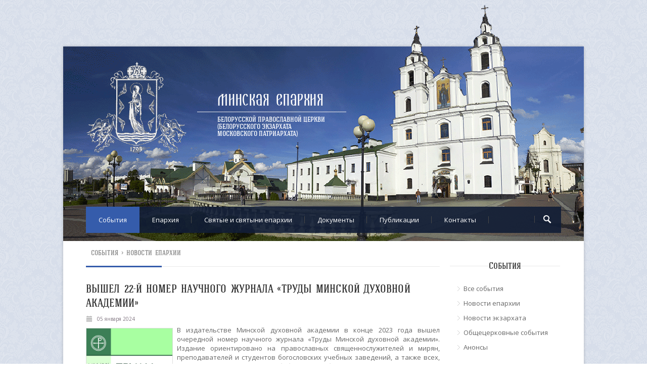

--- FILE ---
content_type: text/html; charset= utf-8
request_url: http://pravminsk.by/news/vyshel-22-j-nomer-nauchnogo-zhurnala-trudy-minskoj-duhovnoj-akademii
body_size: 38755
content:
<!DOCTYPE html PUBLIC "-//W3C//DTD XHTML 1.0 Transitional//EN">
<html>
<head>
    <meta http-equiv="Content-Type" content="text/html;charset=utf-8" />
    <meta name="Keywords" content="" />
    <meta name="Description" content="" />
    <link rel="SHORTCUT ICON" href="/favicon.ico" type="image/x-icon"/>
    <title>Вышел 22-й номер научного журнала «Труды Минской духовной академии» | Новости епархии | События | Минская епархия Белорусской Православной Церкви (Белорусского Экзархата Московского Патриархата)</title>
    <link type="text/css" rel="stylesheet" href="/templates/tpl_pages_css_oder/default.css">
                <script language=JavaScript type="text/javascript">xajax = {}; xajax.config = {};</script>
	
<script type="text/javascript" charset="UTF-8">
/* <![CDATA[ */
try { if (undefined == xajax.config) xajax.config = {}; } catch (e) { xajax = {}; xajax.config = {}; };
xajax.config.requestURI = "http://pravminsk.by/news/vyshel-22-j-nomer-nauchnogo-zhurnala-trudy-minskoj-duhovnoj-akademii";
xajax.config.statusMessages = false;
xajax.config.waitCursor = true;
xajax.config.version = "xajax 0.5";
xajax.config.legacy = false;
xajax.config.defaultMode = "asynchronous";
xajax.config.defaultMethod = "POST";
/* ]]> */
</script>
<script type="text/javascript" src="http://pravminsk.by/tools/js/xajax/xajax_js/xajax_core.js" charset="UTF-8"></script>
<script type="text/javascript" charset="UTF-8">
/* <![CDATA[ */
window.setTimeout(
 function() {
  var scriptExists = false;
  try { if (xajax.isLoaded) scriptExists = true; }
  catch (e) {}
  if (!scriptExists) {
   alert("Error: the xajax Javascript component could not be included. Perhaps the URL is incorrect?\nURL: http://pravminsk.by/tools/js/xajax/xajax_js/xajax_core.js");
  }
 }, 2000);
/* ]]> */
</script>

<script type='text/javascript' charset='UTF-8'>
/* <![CDATA[ */
xajax_calendar = function() { return xajax.request( { xjxfun: 'calendar' }, { parameters: arguments } ); };
/* ]]> */
</script>

	<script language=JavaScript src="/includes/pages_js/default.js"></script>
    <script language=JavaScript src="/tools/js/jquery/jquery-1.7.min.js"></script>
            <link rel="alternate" type="application/rss+xml" title="Все новости"  href="/rss/news.xml" />
        </head>
<body >
	<link rel="stylesheet" type="text/css" href="/fonts.css"/>
<link rel="stylesheet" type="text/css" href="/style.css"/>

<div style="margin:0 auto; width:1030px;">
    <img src="/images/page/heder.png"   />
    <div style="height:52px;background-color:#111D36;width:100%;">
    </div>
</div>
<div id="wrapper" style="margin-top:-437px;">
    <div class="container ie-dropdown-fix">
        
        <!-- Header -->
    	<div id="header" style="margin-top:130px;">
    
    		<!-- Logo -->
    		<div class="eight columns" style="width:700px;margin-top:-65px;">
    			<div id="logo">
    				<a href="/"><img src="/images/page/logo.png" alt="logo" style="width:200px;"/></a>
                    <div id="tagline1" style="letter-spacing:0.8px;">Минская епархия</div>
    				<div id="tagline2" style="text-transform: uppercase;">Белорусской Православной Церкви<br/>(Белорусского Экзархата<br/>Московского Патриархата)</div>
    				<div class="clear"></div>
    			</div>
    		</div>
    
    		<!-- Social / Contact -->
    		<div class="eight columns" style="width:340px;">
    			
    
    		</div>
    
    	</div>
    	<!-- Header / End --> 
        
        
        <!-- Navigation -->
	    <div class="sixteen columns">

		<div id="navigation" style="margin:47px 0 25px;">
			<ul id="nav">
<li><a id="current_news" href="/news/">События</a>
<ul>
<li><a href="/news/eparchii/">Новости епархии</a></li>
<li><a href="/news/bpc/">Новости экзархата</a></li>
<li><a href="/news/rpc/">Общецерковные события</a></li>
<li><a href="/news/events/">Анонсы</a></li>
</ul>
</li>
<li><a id="current_eparchiya" href="/eparchiya/eparhiya">Епархия</a>
<ul>
<li><a href="/eparchiya/eparhiya">Епархия сегодня</a></li>
<li><a href="/eparchiya/istorija-eparhii">История епархии</a></li>
<li><a href="/eparchiya/patriarch/slugenie">Святейший Патриарх</a>
<ul>
<li><a href="https://patriarch.patriarchia.ru/">Биография</a></li>
<li><a href="/eparchiya/patriarch/slugenie">Служение</a></li>
<li><a href="/eparchiya/patriarch/poslaniya">Послания, слова, публикации</a></li>
<li><a href="/eparchiya/patriarch/deetelnost">Деятельность</a></li>
</ul>
</li>
<li><a href="/eparchiya/mitropolit-veniamin/slugenie">Правящий архиерей</a>
<ul>
<li><a href="/eparchiya/mitropolit-veniamin/biografia">Биография</a></li>
<li><a href="/eparchiya/mitropolit-veniamin/slugenie">Служение</a></li>
<li><a href="/eparchiya/mitropolit-veniamin/poslaniya">Послания, слова, публикации</a></li>
<li><a href="/eparchiya/mitropolit-veniamin/deetelnost">Деятельность</a></li>
</ul>
</li>
<li><a href="/eparchiya/eparhialnoe-upravlenie">Епархиальное управление</a></li>
<li><a href="/eparchiya/eparhialnye-otdely-i-komissii">Епархиальные отделы и комиссии</a></li>
<li><a href="/eparchiya/svjashhennosluzhiteli-i-monashestvujushhie/">Священнослужители и монашествующие</a></li>
<li><a href="/eparchiya/hramy-i-monastyri/">Храмы и монастыри</a>
<ul>
<li><a href="/eparchiya/hramy-i-monastyri/karta/">Карта епархии</a></li>
<li><a href="/eparchiya/monastyri/">Монастыри</a></li>
<li><a href="/eparchiya/hramy-i-monastyri/1-minskoe-gorodskoe-blagochinie">1-е Минское городское благочиние</a></li>
<li><a href="/eparchiya/hramy-i-monastyri/2-minskoe-gorodskoe-blagochinie">2-е Минское городское благочиние</a></li>
<li><a href="/eparchiya/hramy-i-monastyri/3-minskoe-gorodskoe-blagochinie">3-е Минское городское благочиние</a></li>
<li><a href="/eparchiya/hramy-i-monastyri/4-minskoe-gorodskoe-blagochinie">4-е Минское городское благочиние</a></li>
<li><a href="/eparchiya/hramy-i-monastyri/5-minskoe-gorodskoe-blagochinie">5-е Минское городское благочиние</a></li>
<li><a href="/eparchiya/hramy-i-monastyri/6-minskoe-gorodskoe-blagochinie">6-е Минское городское благочиние</a></li>
<li><a href="/eparchiya/hramy-i-monastyri/7-minskoe-gorodskoe-blagochinie">7-е Минское городское благочиние</a></li>
<li><a href="/eparchiya/hramy-i-monastyri/1-minskoe-rajonnoe-blagochinie">1-е Минское районное благочиние</a></li>
<li><a href="/eparchiya/hramy-i-monastyri/2-minskoe-rajonnoe-blagochinie">2-е Минское районное благочиние</a></li>
<li><a href="/eparchiya/hramy-i-monastyri/3-minskoe-rajonnoe-blagochinie">3-е Минское районное благочиние</a></li>
</ul>
</li>
</ul>
</li>
<li><a id="current_svjatye-i-svjatyni" href="/svjatye-i-svjatyni/">Cвятые и святыни епархии</a>
<ul>
<li><a href="/svjatye-i-svjatyni/svjatye/">Cвятые епархии</a></li>
<li><a href="/svjatye-i-svjatyni/svjatyni/">Cвятыни епархии</a></li>
</ul>
</li>
<li><a id="current_doc" href="/doc/">Документы</a>
<ul>
<li><a href="/doc/obshhecerkovnye-dokumenty/">Общецерковные документы</a></li>
<li><a href="/doc/dogovory-i-soglashenija/">Договоры и соглашения</a></li>
<li><a href="/doc/ukazy/">Указы</a></li>
<li><a href="/doc/udostoverenija/">Удостоверения</a></li>
<li><a href="/doc/nagrady/">Награды</a></li>
<li><a href="/doc/prochie/">Прочие</a></li>
</ul>
</li>
<li><a id="current_pub" href="/pub/">Публикации</a>
<ul>
<li><a href="/pub/privetstviya_i_obrashcheniya/">Приветствия и обращения</a></li>
<li><a href="/pub/articles/">Статьи</a></li>
<li><a href="/pub/interviu/">Интервью</a></li>
</ul>
</li>
<li><a id="current_kontakty" href="/kontakty/">Контакты</a></li>

                        </ul>
			<!-- Search Form -->
			<div class="search-form">
				<form id="search-block-form" accept-charset="UTF-8" method="post" action="/search/">
					<input name="search_text_form" class="search-text-box" type="text" />
				</form>
			</div>

		</div> 
		<div class="clear"></div>
	 	
	</div>
	<!-- Navigation / End -->
    <div class="clear"></div>

<script>
 $(document).ready(function(){
    
        $("#current_news").addClass("current");
    
 });
</script>

<style>
#lev_con{
    float: left;
    margin: 0px 10px;
    width: 700px;
}
#prav_con{
    float: left;
    margin:0px 0 20px 10px;
    width: 218px;
}

#page-title{
    border-bottom: 1px solid #e9e9e9;
    display: block;
    margin: 0 0 30px 0;
}
#page-title h2{
    color: #888;
    font-family: "HaginCapsMedium";
    font-size: 14px;
    font-weight: normal;
    margin: 0 0 10px 10px;
    letter-spacing: 0.1px;
    word-spacing: 3px;
    text-transform: uppercase;
}
#page-title h2 a{
    color: #888;
}
#bolded-line {
    display: block;
    height: 3px;
    margin-bottom: -2px;
    text-indent: -9999px;
    width: 150px;
    background: none repeat scroll 0 0 #355cab;
}
#prav_menu ul {
    margin: 0px;
    padding: 10px 5px 10px 15px;
    font-size: 13px;
}
#prav_menu ul li {
    background: url("/images/page/stl/links-list-arrow-02.png") no-repeat scroll left 8px rgba(0, 0, 0, 0);
    padding: 3px 0 3px 12px;
    margin-top: 5px;
}

#prav_menu ul li a{
    color: #666;
}

#prav_menu ul li a:hover, a:focus{
    color: #888;
}

#content h3{
    font-family: "HaginCapsMedium";
    font-size: 22px;
    font-weight: normal;
    line-height: 1.3;
    letter-spacing: 0.1px;
    word-spacing: 4px;
    text-transform: uppercase;
    margin: 10px 0px;
}
#content img {
    margin: 10px;
    border: 1px solid #dddddd;
}
#content img.float-right {
    float: right;
    margin: 5px 0 3px 8px;
}
#content img.float-left {
    float: left;
    margin: 5px 8px 3px 0;
}
</style>


<div id="lev_con">
    <div id="page-title">
        <h2>
                    <a href="/news/">События</a> >
                    <a href="/news/eparchii/">Новости епархии</a> 
                </h2>
    	<div id="bolded-line"></div>
    </div>
    <div id="content">
    <h3>Вышел 22-й номер научного журнала «Труды Минской духовной академии»</h3>
    
        
    <span class="date"><i class="mini-ico-calendar" style="opacity: 0.35;margin-right: 5px;margin-top:1px;"></i> 05 января 2024 </span>        
        <p style="text-align: justify;"><a class="highslide" onclick="return hs.expand (this, { wrapperClassName: 'wide-border'})" href="http://pravminsk.by/images/_conten/2024/01/2-29248//222.jpg"><img class="float-left" src="http://pravminsk.by/images/_conten/2024/01/2-29248//222.jpg" alt="222.jpg" width="170" height="243" /></a>В издательстве Минской духовной академии в конце 2023 года вышел очередной номер научного журнала &laquo;Труды Минской духовной академии&raquo;. Издание ориентировано на православных священнослужителей и мирян, преподавателей и студентов богословских учебных заведений, а также всех, интересующихся вопросами библеистики, богословия, церковной истории, канонического права и иных направлений церковной науки.</p>
<p style="text-align: justify;">&nbsp;</p>
<p style="text-align: center;"><strong>Содержание номера</strong>:</p>
<p style="text-align: center;"><strong>Библеистика</strong></p>
<p style="text-align: justify;">Иерей Владимир Грицевич. &Delta;&iota;&kappa;&alpha;&iota;&omicron;&sigma;ύ&nu;ῃ в Послании апостола Павла к Евреям</p>
<p style="text-align: center;"><strong>Патрология</strong></p>
<p style="text-align: justify;">Данилов А. В. Богословская антропология в трудах святителя Григория Нисского</p>
<p style="text-align: center;"><strong>Богословие</strong></p>
<p style="text-align: justify;">Иерей Виктор Кулага. Священная иерархия и соборная система Церкви</p>
<p style="text-align: center;"><strong>История Церкви</strong></p>
<p style="text-align: justify;">Архиепископ Антоний (Доронин). Митрополит Алексий (Громадский) (1882&ndash;1943): жизнь и служение церковному единству</p>
<p style="text-align: center;"><strong>Каноническое право</strong></p>
<p style="text-align: justify;">Иерей Сергий Пинчук. Каноны Церкви и светское законодательство как источники права в судебно-процессуальной деятельности Минской духовной консистории (1841&ndash;1917)</p>
<p style="text-align: justify;">Альманах включен в Общецерковный перечень рецензируемых изданий, в которых должны публиковаться результаты исследований соискателей церковных ученых степеней доктора богословия, доктора церковной истории, доктора церковного права, доктора церковного искусства и кандидата богословия (утвержден 28 апреля 2023 г. Святейшим Патриархом Московским и всея Руси Кириллом).</p>
<p style="text-align: justify;">Электронная версия альманаха опубликована на интернет-сайте Российской научной электронной библиотеки, интегрированной с Российским индексом научного цитирования (<a href="https://elibrary.ru/contents.asp?id=57755744">eLibrary.Ru</a>).</p>
<p style="text-align: justify;">Редакционная коллегия журнала сформирована из профильных специалистов Минской духовной академии. Главный редактор &ndash; ректор архимандрит Афанасий Соколов, кандидат богословия. Ответственный редактор &ndash; проректор по научной работе А. В. Слесарев, доктор церковной истории.</p>
<p style="text-align: justify;">Ответственный за выпуск: А. В. Слесарев.</p>
<p><em><a href="https://minda.by/">minda.by</a>/<a href="http://www.church.by/">Church.by</a></em></p>
<p><em><strong>Читайте нас в мессенджерах&nbsp;<a href="https://t.me/BelExarchate">Telegram</a>&nbsp;и&nbsp;<a href="https://invite.viber.com/?g2=AQAo%2F2TQgPXPxE4idavBM2situgdNxV9lEmYrCXeNHKt0XRtBePKp4uF6WgA2xVe">Viber</a>,&nbsp;</strong></em></p>
<p><em><strong>соцсетях&nbsp;<a href="https://www.instagram.com/bel_exarchate/">Instagram</a>,&nbsp;<a href="https://vk.com/church_by">ВКонтакте</a>,&nbsp;</strong></em></p>
<p><em><strong><a href="https://www.facebook.com/church.by">Facebook</a>&nbsp;и&nbsp;<a href="https://ok.ru/belexarchate">Одноклассники</a>,</strong></em></p>
<p><em><strong>смотрите в&nbsp;<a href="https://www.youtube.com/channel/UCYFr-IXbe8u8yhoM_QHw_LQ">YouTube&nbsp;</a>и&nbsp;<a href="https://www.tiktok.com/@bel_exarchat?_t=8dGw1I6Cjt0&amp;_r=1">TikTok</a></strong></em></p>
        
        
    <div class="clear"></div>
        
    
    
        
    <div id="social">
        <script type="text/javascript" src="//yandex.st/share/share.js" charset="utf-8"></script>
<div class="yashare-auto-init" data-yashareL10n="ru" data-yashareQuickServices="vkontakte,facebook,twitter,odnoklassniki,moimir,yaru,gplus" data-yashareTheme="counter"></div>    </div>
    
            
    
    </div>
</div>

<div id="prav_con">
    
    <div class="headline"><h3 style='font-family:"HaginCapsMedium";font-weight:normal;font-size:18px;text-align:center;margin-bottom:0px;'>События</h3></div>
    <div id="prav_menu">
        <ul>
<li><a href="/news/">Все события</a></li>
<li><a href="/news/eparchii/">Новости епархии</a></li>
<li><a href="/news/bpc/">Новости экзархата</a></li>
<li><a href="/news/rpc/">Общецерковные события</a></li>
<li><a href="/news/events/">Анонсы</a></li>
</ul>
    </div>
        <div class="headline"><h3 style='font-family:"HaginCapsMedium";font-weight:normal;font-size:18px;text-align:center;'>архив</h3></div>
        
    
    <style>
		.cal{
			width:95%;
			text-align:center;
			border-collapse:separate;
			border-spacing:0px;
			font-size:12px;
            border-collapse: collapse;
		}
		.cal tr{height:27px; }
        .cal tr.altrow{}
        .cal th, td {
        	text-align: left;			
        	border: 1px solid #e9e9e9;
          	border-style: solid;
        }
        .cal th {
            text-align: center;	
            background-color:#F0F3FA;                        
        }
        .cal td {
            font-size: 11px;
            text-align: center;	
        }
		.dr_m {color:#999; font-size:10px;}
		.calendar_select{font-size:14px;color:#233d72}
		.calendar_a{color:#233d72;}
	</style>
  <script>
	$(document).ready(function(){
		xajax.$("arch_mm").options[0].selected=true;	
		xajax.$("arch_yy").options[14].selected=true;	
	})
	
	function writeCalendar()
	{
		//alert(xajax.$("arch_mm").value+' '+ xajax.$("arch_yy").value);
		xajax.$("calendarCh").style.display = 'none';
		xajax.$("loding_file").style.display = 'block';
		xajax_calendar(xajax.$("arch_mm").value,xajax.$("arch_yy").value,1,'ru');
	}
  </script>
  
  <div id="loding_file" style="display:none;text-align:center; padding:70px;">
    <p class="small"><img src="http://pravminsk.by/images/tools/js_unloder/loading-24.gif"><br>
  </div>
  <div id="calendarCh">
    <center><table class="cal">
        <tr><th>Пн</th><th>Вт</th><th>Ср</th><th>Чт</th><th>Пт</th><th>Сб</th><th>Вс</th></tr>
        <tr>
                                         <td><a href="/news/day/1-01-2024/" class="calendar_a">1</a></td>
                      
                                     <td><a href="/news/day/2-01-2024/" class="calendar_a">2</a></td>
                      
                                     <td><a href="/news/day/3-01-2024/" class="calendar_a">3</a></td>
                      
                                     <td><a href="/news/day/4-01-2024/" class="calendar_a">4</a></td>
                      
                                     <td><a href="/news/day/5-01-2024/" class="calendar_a">5</a></td>
                      
                                     <td><a href="/news/day/6-01-2024/" class="calendar_a">6</a></td>
                      
                                     <td><a href="/news/day/7-01-2024/" class="calendar_a">7</a></td>
                      
          </tr>
                                         <td><a href="/news/day/8-01-2024/" class="calendar_a">8</a></td>
                      
                                     <td><a href="/news/day/9-01-2024/" class="calendar_a">9</a></td>
                      
                                     <td><a href="/news/day/10-01-2024/" class="calendar_a">10</a></td>
                      
                        <td>11</td>
            
                                     <td><a href="/news/day/12-01-2024/" class="calendar_a">12</a></td>
                      
                        <td>13</td>
            
                                     <td><a href="/news/day/14-01-2024/" class="calendar_a">14</a></td>
                      
          </tr>
                                         <td><a href="/news/day/15-01-2024/" class="calendar_a">15</a></td>
                      
                                     <td><a href="/news/day/16-01-2024/" class="calendar_a">16</a></td>
                      
                                     <td><a href="/news/day/17-01-2024/" class="calendar_a">17</a></td>
                      
                                     <td><a href="/news/day/18-01-2024/" class="calendar_a">18</a></td>
                      
                                     <td><a href="/news/day/19-01-2024/" class="calendar_a">19</a></td>
                      
                        <td>20</td>
            
                                     <td><a href="/news/day/21-01-2024/" class="calendar_a">21</a></td>
                      
          </tr>
                            <td>22</td>
            
                                     <td><a href="/news/day/23-01-2024/" class="calendar_a">23</a></td>
                      
                                     <td><a href="/news/day/24-01-2024/" class="calendar_a">24</a></td>
                      
                                     <td><a href="/news/day/25-01-2024/" class="calendar_a">25</a></td>
                      
                                     <td><a href="/news/day/26-01-2024/" class="calendar_a">26</a></td>
                      
                                     <td><a href="/news/day/27-01-2024/" class="calendar_a">27</a></td>
                      
                                     <td><a href="/news/day/28-01-2024/" class="calendar_a">28</a></td>
                      
          </tr>
                            <td>29</td>
            
                                     <td><a href="/news/day/30-01-2024/" class="calendar_a">30</a></td>
                      
                        <td>31</td>
            
                        <td class="dr_m">1</td>
            
                        <td class="dr_m">2</td>
            
                        <td class="dr_m">3</td>
            
                        <td class="dr_m">4</td>
            
          </tr>
        </table></center>
 </div>
<center>
  <div>
  	<br />
    <select onchange="writeCalendar()" id="arch_mm" class="calendar_select" style="display:inline;">
          <option value="01">январь</option>
      <option value="02">февраль</option>
      <option value="03">март</option>
      <option value="04">апрель</option>
      <option value="05">май</option>
      <option value="06">июнь</option>
      <option value="07">июль</option>
      <option value="08">август</option>
      <option value="09">сентябрь</option>
      <option value="10">октябрь</option>
      <option value="11">ноябрь</option>
      <option value="12">декабрь</option>
        </select>
  	<select onchange="writeCalendar()" id="arch_yy" class="calendar_select" style="width:90px;display:inline;">
     	      <option value="2010">2010</option>
      	      <option value="2011">2011</option>
      	      <option value="2012">2012</option>
      	      <option value="2013">2013</option>
      	      <option value="2014">2014</option>
      	      <option value="2015">2015</option>
      	      <option value="2016">2016</option>
      	      <option value="2017">2017</option>
      	      <option value="2018">2018</option>
      	      <option value="2019">2019</option>
      	      <option value="2020">2020</option>
      	      <option value="2021">2021</option>
      	      <option value="2022">2022</option>
      	      <option value="2023">2023</option>
      	      <option value="2024">2024</option>
      	      <option value="2025">2025</option>
      	      <option value="2026">2026</option>
          </select>
  </div>
  <br />
</center>      
 

        
</div></div></div>

<script src="/custom.js"></script>
<!-- Footer
================================================== -->
        <script type="text/javascript" src="/tools/js/highslide/highslide-full.packed.js"></script>
        <link rel="stylesheet" type="text/css" href="/tools/js/highslide/highslide.css" />  
        
        <script>
            hs.graphicsDir = '/tools/js/highslide/graphics/';
            hs.align = 'center';
        	hs.transitions = ['expand', 'crossfade'];
        	hs.outlineType = 'rounded-white';
        	hs.fadeInOut = true;
        	hs.addSlideshow({
        		//slideshowGroup: 'group1',
        		interval: 5000,
        		repeat: false,
        		
        		fixedControls: 'fit',
        		overlayOptions: {
        			opacity: .75,
        			position: 'bottom center',
        			hideOnMouseOut: true
        		}
        	});
                
            hs.skin.contentWrapper =
            		'<div class="highslide-header"><ul>'+
            			'<li class="highslide-move">'+
            				'<a href="#" title="" onclick="return false">'+
            				'<span></span></a>'+
            			'</li>'+
            			'<li class="highslide-close">'+
            				'<a href="#" title="" onclick="return hs.close(this)">'+
            				'<span></span></a>'+
            			'</li>'+
            		'</ul></div>'+
            		'<div class="highslide-body"></div>'+
            		'<div class="highslide-footer"><div>'+
            			'<span class="highslide-resize" title=""><span></span></span>'+
            		'</div></div>';
            
            // Print function for iframe
            hs.Expander.prototype.printIframe = function () {
               var name = this.iframe.name;
               frames[name].focus();
               frames[name].print();
               return false;
            };
        </script>
        

<!-- Footer Start -->
<div id="footer">
	<!-- 960 Container -->
	<div class="container">
	
        <div class="four columns">
<div class="footer-headline">
<h4>О проекте</h4>
</div>
<p>Сайт создан по благословению Патриаршего Экзарха всея Беларуси Митрополита Минского и Заславского Павла.</p>
<p>Мнение редколлегии Информационного отдела может не совпадать с мнением авторов статей.</p>
<p>При использовании материалов ссылка на сайт Минской епархии обязательна</p>
</div>
<div class="four columns">
<div class="footer-headline">
<h4>Полезные ссылки</h4>
</div>
<ul class="links-list">
<li><a href="/news/">События</a></li>
<li><a href="/eparchiya/istorija-eparhii">История епархии</a></li>
<li><a href="/eparchiya/episkop-antoniy/biografia">Правящий архиерей</a></li>
<li><a href="/eparchiya/hramy-i-monastyri/">Храмы и монастыри</a></li>
<li><a href="/svjatye-i-svjatyni/">Cвятые и святыни епархии</a></li>
<li><a href="/doc/">Документы</a></li>
<li><a href="/pub/">Публикации</a></li>
<li><a href="/kontakty/">Контакты</a></li>
</ul>
</div>
		
		<!-- Photo Stream -->
		<div class="four columns">
			<div class="footer-headline"><h4>Фоторепортажи</h4></div>
			<div class="flickr-widget">
                                    <div class="flickr_badge_image">
                    <a href="/news/pri-uchastii-hrama-svjatogo-apostola-andreja-pervozvannogo-proshel-tretij-rozhdestvenskij-bal-uchrezhdenij-obrazovanija-leninskogo-rajona-goroda-minska">
                        <img src="/toimg/58/58/images/_conten/2026/01/2-32091/IMG_02.jpg" title="При участии храма святого апостола Андрея Первозванного прошел Третий Рождественский бал учреждений образования Ленинского района города Минска"/>
                    </a>
                    </div>
                                    <div class="flickr_badge_image">
                    <a href="/news/pri-uchastii-hrama-apostola-andreja-pervozvannogo-v-gimnazii-n-28-minska-proshlo-prazdnichnoe-meroprijatie-pokrovskij-fest">
                        <img src="/toimg/58/58/images/_conten/2025/10/2-31802/top.jpg" title="При организационном участии храма апостола Андрея Первозванного в гимназии № 28 Минска прошло праздничное мероприятие «Покровский фест»"/>
                    </a>
                    </div>
                                    <div class="flickr_badge_image">
                    <a href="/news/prihod-hrama-svjatogo-apostola-andreja-pervozvannogo-g-minska-organizoval-palomnicheskuju-poezdku-v-gorod-polock-dlja-rukovoditelej-uchrezhdenij-obrazovanija-leninskogo-rajona">
                        <img src="/toimg/58/58/images/_conten/2025/08/2-31608/top.jpg" title="Приход храма святого апостола Андрея Первозванного г. Минска организовал паломническую поездку в город Полоцк для руководителей учреждений образования Ленинского района"/>
                    </a>
                    </div>
                                    <div class="flickr_badge_image">
                    <a href="/news/patriarshij-ekzarh-vozglavil-torzhestva-v-chest-svjatitelja-georgija-konisskogo-arhiepiskopa-mogilevskogo-i-belorusskogo-3">
                        <img src="/toimg/58/58/images/_conten/2025/08/2-31551/top.jpg" title="Патриарший Экзарх возглавил торжества в честь святителя Георгия (Конисского), архиепископа Могилевского и Белорусского"/>
                    </a>
                    </div>
                                    <div class="flickr_badge_image">
                    <a href="/news/v-den-prazdnovanija-pochaevskoj-ikony-bozhiej-materi-patriarshij-ekzarh-sovershil-bozhestvennuju-liturgiju-v-odnoimennom-hrame-preobrazhenskogo-prihoda-goroda-minska">
                        <img src="/toimg/58/58/images/_conten/2025/08/2-31553/top.jpg" title="В день празднования Почаевской иконы Божией Матери Патриарший Экзарх совершил Божественную литургию в одноименном храме Преображенского прихода города Минска"/>
                    </a>
                    </div>
                                    <div class="flickr_badge_image">
                    <a href="/news/mitropolit-veniamin-vozglavil-prestolnoe-torzhestvo-hrama-svjatoj-ravnoapostolnoj-marii-magdaliny-goroda-minska">
                        <img src="/toimg/58/58/images/_conten/2025/08/2-31556/top.jpg" title="Митрополит Вениамин возглавил престольное торжество храма святой равноапостольной Марии Магдалины города Минска"/>
                    </a>
                    </div>
                                    <div class="flickr_badge_image">
                    <a href="/news/v-nedelju-8-ju-po-pjatidesjatnice-patriarshij-ekzarh-sovershil-bozhestvennuju-liturgiju-v-svjato-duhovom-kafedralnom-sobore-goroda-minska-3">
                        <img src="/toimg/58/58/images/_conten/2025/08/2-31558/top.jpg" title="В Неделю 8-ю по Пятидесятнице Патриарший Экзарх совершил Божественную литургию в Свято-Духовом кафедральном соборе города Минска"/>
                    </a>
                    </div>
                                    <div class="flickr_badge_image">
                    <a href="/news/v-kanun-nedeli-8-j-po-pjatidesjatnice-mitropolit-veniamin-sovershil-vsenoshnoe-bdenie-v-svjato-duhovom-kafedralnom-sobore-goroda-minska">
                        <img src="/toimg/58/58/images/_conten/2025/08/2-31560/top.jpg" title="В канун Недели 8-й по Пятидесятнице Митрополит Вениамин совершил всенощное бдение в Свято-Духовом кафедральном соборе города Минска"/>
                    </a>
                    </div>
                                    <div class="flickr_badge_image">
                    <a href="/news/patriarshij-ekzarh-sovershil-bozhestvennuju-liturgiju-v-hrame-v-chest-prepodobnomuchenika-afanasija-brestskogo-goroda-minska-3">
                        <img src="/toimg/58/58/images/_conten/2025/08/2-31547/top.jpg" title="Патриарший Экзарх возглавил престольный праздник храме в честь преподобномученика Афанасия Брестского города Минска"/>
                    </a>
                    </div>
                                    <div class="flickr_badge_image">
                    <a href="/news/episkop-nesvizhskij-avksentij-vikarij-patriarshego-ekzarha-vseja-belarusi-sovershil-osvjashenie-hrama-bozhiej-materi-troeruchica-v-gorode-minske">
                        <img src="/toimg/58/58/images/_conten/2025/07/2-31540/top.jpg" title="Епископ Несвижский Авксентий, викарий Патриаршего Экзарха всея Беларуси, совершил освящение храма Божией Матери «Троеручица» в городе Минске"/>
                    </a>
                    </div>
                                    <div class="flickr_badge_image">
                    <a href="/news/v-nedelju-6-ju-po-pjatidesjatnice-patriarshij-ekzarh-vseja-belarusi-sovershil-bozhestvennuju-liturgiju-v-svjato-duhovom-kafedralnom-sobore-minska">
                        <img src="/toimg/58/58/images/_conten/2025/07/2-31531/top.jpg" title="В Неделю 6-ю по Пятидесятнице Митрополит Вениамин совершил Божественную литургию в Свято-Духовом кафедральном соборе города Минска"/>
                    </a>
                    </div>
                                    <div class="flickr_badge_image">
                    <a href="/news/pri-organizacionnom-uchastii-hrama-apostola-andreja-pervozvannogo-v-srednej-shkole-n-123-proshel-troickij-fest">
                        <img src="/toimg/58/58/images/_conten/2025/06/2-31330/top.jpg" title="При организационном участии храма апостола Андрея Первозванного в средней школе № 123 прошел «Троицкий фест»"/>
                    </a>
                    </div>
                  				<div class="clear"></div>
			</div>
		</div>
		
		<!-- Latest Tweets -->
		<div class="four columns">
			<div class="footer-headline"><h4>Последние Tweets</h4></div>
            <ul id="twitter" style="padding:0px 0px;">
                <li></li>
            </ul>
            
			<script type="text/javascript">
				jQuery(document).ready(function($){
				    $.ajax({
                      url: "/twiter/",
                      success: function(data){
                        $("#twitter").html(data);
                      }
                    });
			     });
			</script>
			
            <div class="clear"></div>
		</div>

		<!-- Footer / Bottom -->
		<div class="sixteen columns">
			<div id="footer-bottom">
				© 2026 г. Минская епархия Белорусской Православной Церкви (Белорусского Экзархата Московского Патриархата).
				<div id="scroll-top-top"><a href="#"></a></div>
			</div>
		</div>

	</div>
	<!-- 960 Container / End -->

</div>
<!-- Footer / End -->

<!-- Yandex.Metrika counter -->
<script type="text/javascript">
    (function (d, w, c) {
        (w[c] = w[c] || []).push(function() {
            try {
                w.yaCounter34867745 = new Ya.Metrika({
                    id:34867745,
                    clickmap:true,
                    trackLinks:true,
                    accurateTrackBounce:true,
                    webvisor:true
                });
            } catch(e) { }
        });

        var n = d.getElementsByTagName("script")[0],
            s = d.createElement("script"),
            f = function () { n.parentNode.insertBefore(s, n); };
        s.type = "text/javascript";
        s.async = true;
        s.src = "https://mc.yandex.ru/metrika/watch.js";

        if (w.opera == "[object Opera]") {
            d.addEventListener("DOMContentLoaded", f, false);
        } else { f(); }
    })(document, window, "yandex_metrika_callbacks");
</script>
<noscript><div><img src="https://mc.yandex.ru/watch/34867745" style="position:absolute; left:-9999px;" alt="" /></div></noscript>
<!-- /Yandex.Metrika counter -->

</body></html>
</body>
</html>

--- FILE ---
content_type: text/css
request_url: http://pravminsk.by/fonts.css
body_size: 3222
content:
/* font-family: "ArianAMUSerifRegular"; */
@font-face {
    font-family: "ArianAMUSerifRegular";
    src: url("/fonts/ArianAMUSerifRegular/ArianAMUSerifRegular.eot");
    src: url("/fonts/ArianAMUSerifRegular/ArianAMUSerifRegular.eot?#iefix")format("embedded-opentype"),
    url("/fonts/ArianAMUSerifRegular/ArianAMUSerifRegular.woff") format("woff"),
    url("/fonts/ArianAMUSerifRegular/ArianAMUSerifRegular.ttf") format("truetype");
    font-style: normal;
    font-weight: normal;
}
/* font-family: "ArianAMUSerifBold"; */
@font-face {
    font-family: "ArianAMUSerifBold";
    src: url("/fonts/ArianAMUSerifBold/ArianAMUSerifBold.eot");
    src: url("/fonts/ArianAMUSerifBold/ArianAMUSerifBold.eot?#iefix")format("embedded-opentype"),
    url("/fonts/ArianAMUSerifBold/ArianAMUSerifBold.woff") format("woff"),
    url("/fonts/ArianAMUSerifBold/ArianAMUSerifBold.ttf") format("truetype");
    font-style: normal;
    font-weight: normal;
}
/* font-family: "ArianAMUSerifItalic"; */
@font-face {
    font-family: "ArianAMUSerifItalic";
    src: url("/fonts/ArianAMUSerifItalic/ArianAMUSerifItalic.eot");
    src: url("/fonts/ArianAMUSerifItalic/ArianAMUSerifItalic.eot?#iefix")format("embedded-opentype"),
    url("/fonts/ArianAMUSerifItalic/ArianAMUSerifItalic.woff") format("woff"),
    url("/fonts/ArianAMUSerifItalic/ArianAMUSerifItalic.ttf") format("truetype");
    font-style: normal;
    font-weight: normal;
}
/* font-family: "ArianAMUSerifBoldItalic"; */
@font-face {
    font-family: "ArianAMUSerifBoldItalic";
    src: url("/fonts/ArianAMUSerifBoldItalic/ArianAMUSerifBoldItalic.eot");
    src: url("/fonts/ArianAMUSerifBoldItalic/ArianAMUSerifBoldItalic.eot?#iefix")format("embedded-opentype"),
    url("/fonts/ArianAMUSerifBoldItalic/ArianAMUSerifBoldItalic.woff") format("woff"),
    url("/fonts/ArianAMUSerifBoldItalic/ArianAMUSerifBoldItalic.ttf") format("truetype");
    font-style: normal;
    font-weight: normal;
}
/* font-family: "HaginCapsMedium"; */
@font-face {
    font-family: "HaginCapsMedium";
    src: url("/fonts/HaginCapsMedium/HaginCapsMedium.eot");
    src: url("/fonts/HaginCapsMedium/HaginCapsMedium.eot?#iefix")format("embedded-opentype"),
    url("/fonts/HaginCapsMedium/HaginCapsMedium.woff") format("woff"),
    url("/fonts/HaginCapsMedium/HaginCapsMedium.ttf") format("truetype");
    font-style: normal;
    font-weight: normal;
}
/* font-family: "HaginCapsThin"; */
@font-face {
    font-family: "HaginCapsThin";
    src: url("/fonts/HaginCapsThin/HaginCapsThin.eot");
    src: url("/fonts/HaginCapsThin/HaginCapsThin.eot?#iefix")format("embedded-opentype"),
    url("/fonts/HaginCapsThin/HaginCapsThin.woff") format("woff"),
    url("/fonts/HaginCapsThin/HaginCapsThin.ttf") format("truetype");
    font-style: normal;
    font-weight: normal;
}
@font-face {
    font-family: "RussRegular";
    src: url("/fonts/RussRegular/RussRegular.eot");
    src: url("/fonts/RussRegular/RussRegular.eot?#iefix")format("embedded-opentype"),
    url("/fonts/RussRegular/RussRegular.woff") format("woff"),
    url("/fonts/RussRegular/RussRegular.ttf") format("truetype");
    font-style: normal;
    font-weight: normal;
}

--- FILE ---
content_type: text/css
request_url: http://pravminsk.by/style.css
body_size: 30783
content:
@import "http://fonts.googleapis.com/css?family=Open+Sans:400,300,600,700";

body {
    background: none repeat scroll 0 0 #fff;
}
body {
    background: url("/images/page/stl/bg/noise.png") repeat scroll 0 0 rgba(0, 0, 0, 0);
    color: #666;
    font: 13px "Open Sans",sans-serif;
    overflow-x: hidden;
    line-height: 1;
}

#wrapper {
    background: none repeat scroll 0 0 #fff;
    box-shadow: 0 0 6px 0 rgba(0, 0, 0, 0.2);
    margin: 20px auto 0;
    padding: 40px 15px 15px;
    width: 1000px;
}


.container:after {
    clear: both;
    content: " ";
    display: block;
    height: 0;
    visibility: hidden;
}

#header {
    min-height: 100px;
}

#logo {
    
}
#logo a img {
    float: left;
    margin-top: -75px;
}
#tagline1 {
    border-bottom: 1px solid #e9e9e9;
    color: #fff;
    float: left;
    margin: -20px 0 0 20px;
    font-size: 34px;
    font-family: "RussRegular";
    padding: 5px 5px 5px 40px;
    width: 250px;
}
#tagline2{
    color: #fff;
    float: left;   
    margin: 0 0 0 20px;
    font-size: 14px;
    font-family: "HaginCapsMedium";
    padding: 8px 5px 5px 40px;
    width: 250px;
}

#contact-details {
    display: block;
    float: right;
    margin-top: 50px;
    margin-left: -20px;
}
#contact-details li {
    border-left: 1px solid #e9e9e9;
    display: inline;
    margin-left: 10px;
    padding-left: 10px;
}
#contact-details li:first-child {
    border: medium none;
    margin-left: 0;
    padding: 0;
}
#contact-details i {
    margin-right: 5px;
    margin-top: 3px;
}
#contact-details a {
    color: #666;
}
#contact-details a:hover {
    color: #888;
}
.search-form .search-text-box {
    background: url("/images/page/stl/search-ico.png") no-repeat scroll 5% 50% rgba(0, 0, 0, 0);
    border: medium none;
    box-shadow: none;
    color: transparent;
    cursor: pointer;
    font-size: 12px;
    padding: 18px 0;
    position: absolute;
    right: 10px;
    top: 145px;
    transition: all 0.25s ease-in-out 0s;
    width: 54px;
}
.search-form .search-text-box:focus {
    //background-color: rgba(17, 29, 54, 0.9);
    border: medium none;
    color: #fff;
    cursor: text;
    font-size: 13px;
    padding: 17px 18px 17px 58px;
    margin-top: 2px;
    width: 150px;
}
.selectnav {
    cursor: pointer;
    display: none;
    float: left;
    font-size: 14px;
    height: 37px;
    margin: 15px 0;
    padding: 8px;
    width: 100%;
}
#navigation {
    background: none repeat scroll 0 0 rgba(17, 29, 54, 0.9);
    display: block;
    float: left;
    margin: 0 0 15px;
    max-height: 52px;
    width: 100%;
}
#navigation ul, #navigation li {
    display: inline;
    list-style: outside none none;
    margin: 0;
    padding: 0;
}
#navigation ul li {
    float: left;
    position: relative;
}
#navigation ul li a {
    background: url("/images/page/stl/navigation-divider.png") no-repeat scroll right 50% rgba(0, 0, 0, 0);
    color: #fff;
    display: inline-block;
    font-size: 13px;
    font-weight: 500;
    padding: 17px 25px;
    text-decoration: none;
}
#navigation ul li a:hover {
    background: none repeat scroll 0 0 #355CAB;
    color: #fff;
    transition: all 0.1s ease-in-out 0s;
}
.current {
    background: none repeat scroll 0 0 #355CAB !important;
    color: #fff !important;
}
#navigation ul ul {
    background: none repeat scroll 0 0 rgba(17, 29, 54, 0.9);
    display: none;
    left: 0;
    position: absolute;
    top: 51px;
    z-index: 999;
}
#navigation ul ul li a {
    color: #F8F8F8;
}
#navigation ul ul li a:hover {
    color: #fff;
}
#navigation ul ul li a {
    background: none repeat scroll 0 0 rgba(0, 0, 0, 0);
    border-bottom: 1px solid #404040;
    display: block;
    font-family: "Open Sans",sans-serif;
    font-size: 12px;
    font-weight: normal;
    margin: 0;
    padding: 9px 18px;
    width: 170px;
}
#navigation ul ul ul {
    left: 100%;
    position: absolute;
    top: 0;
    z-index: 999;
}
#navigation ul ul ul li a {
    background: none repeat scroll 0 0 rgba(0, 0, 0, 0);
    border-bottom: 1px solid #404040 !important;
    border-top: 1px solid transparent;
}
#navigation ul ul li:last-child a, #navigation ul ul li:last-child a:hover {
    border-bottom: 1px solid transparent;
}
#navigation ul ul ul li:last-child a {
    border-bottom: 1px solid transparent !important;
}
#navigation ul li:hover > ul {
    left: 0;
    opacity: 1;
    position: absolute;
    top: 99%;
}
#navigation ul ul li:hover > ul {
    left: 100%;
    opacity: 1;
    position: absolute;
    top: 0;
    z-index: 497;
}
#navigation ul li:hover > a {
    background: none repeat scroll 0 0 #355CAB;
}
#navigation ul ul li:hover > a {
    color: #fff;
}

.container:after {
    clear: both;
    content: " ";
    display: block;
    height: 0;
    visibility: hidden;
}

.container {
    margin: 0 auto;
    padding: 0;
    position: relative;
    width: 960px;
}

.container .column, .container .columns {
    display: inline;
    float: left;
    margin-left: 10px;
    margin-right: 10px;
}
.container .eight.columns {
    width: 460px;
}

.container .sixteen.columns {
    width: 940px;
}

.social-icons {
    float: right;
    margin: 0;
}
.social-icons li {
    display: inline;
    float: left;
    list-style: outside none none;
    margin-left: 5px;
    text-indent: -9999px;
    transition: all 0.3s ease-in-out 0s;
}

ul {
    list-style: outside none none;
}

.amazon {
    background: url("/images/page/stl/icons/social/amazon.png") no-repeat scroll 0 0 rgba(0, 0, 0, 0);
}
.behance {
    background: url("/images/page/stl/icons/social/behance.png") no-repeat scroll 0 0 rgba(0, 0, 0, 0);
}
.blogger {
    background: url("/images/page/stl/icons/social/blogger.png") no-repeat scroll 0 0 rgba(0, 0, 0, 0);
}
.deviantart {
    background: url("/images/page/stl/icons/social/deviantart.png") no-repeat scroll 0 0 rgba(0, 0, 0, 0);
}
.dribbble {
    background: url("/images/page/stl/icons/social/dribbble.png") no-repeat scroll 0 0 rgba(0, 0, 0, 0);
}
.dropbox {
    background: url("/images/page/stl/icons/social/dropbox.png") no-repeat scroll 0 0 rgba(0, 0, 0, 0);
}
.evernote {
    background: url("/images/page/stl/icons/social/evernote.png") no-repeat scroll 0 0 rgba(0, 0, 0, 0);
}
.facebook {
    background: url("/images/page/stl/icons/social/facebook.png") no-repeat scroll 0 0 rgba(0, 0, 0, 0);
}
.forrst {
    background: url("/images/page/stl/icons/social/forrst.png") no-repeat scroll 0 0 rgba(0, 0, 0, 0);
}
.github {
    background: url("/images/page/stl/icons/social/github.png") no-repeat scroll 0 0 rgba(0, 0, 0, 0);
}
.googleplus {
    background: url("/images/page/stl/icons/social/googleplus.png") no-repeat scroll 0 0 rgba(0, 0, 0, 0);
}
.jolicloud {
    background: url("/images/page/stl/icons/social/jolicloud.png") no-repeat scroll 0 0 rgba(0, 0, 0, 0);
}
.last-fm {
    background: url("/images/page/stl/icons/social/last-fm.png") no-repeat scroll 0 0 rgba(0, 0, 0, 0);
}
.linkedin {
    background: url("/images/page/stl/icons/social/linkedin.png") no-repeat scroll 0 0 rgba(0, 0, 0, 0);
}
.picasa {
    background: url("/images/page/stl/icons/social/picasa.png") no-repeat scroll 0 0 rgba(0, 0, 0, 0);
}
.pintrest {
    background: url("/images/page/stl/icons/social/pintrest.png") no-repeat scroll 0 0 rgba(0, 0, 0, 0);
}
.rss {
    background: url("/images/page/stl/icons/social/rss.png") no-repeat scroll 0 0 rgba(0, 0, 0, 0);
}
.skype {
    background: url("/images/page/stl/icons/social/skype.png") no-repeat scroll 0 0 rgba(0, 0, 0, 0);
}
.spotify {
    background: url("/images/page/stl/icons/social/spotify.png") no-repeat scroll 0 0 rgba(0, 0, 0, 0);
}
.stumbleupon {
    background: url("/images/page/stl/icons/social/stumbleupon.png") no-repeat scroll 0 0 rgba(0, 0, 0, 0);
}
.tumblr {
    background: url("/images/page/stl/icons/social/tumblr.png") no-repeat scroll 0 0 rgba(0, 0, 0, 0);
}
.twitter {
    background: url("/images/page/stl/icons/social/twitter.png") no-repeat scroll 0 0 rgba(0, 0, 0, 0);
}
.vimeo {
    background: url("/images/page/stl/icons/social/vimeo.png") no-repeat scroll 0 0 rgba(0, 0, 0, 0);
}
.vk {
    background: url("/images/page/stl/icons/social/vk.png") no-repeat scroll 0 0 rgba(0, 0, 0, 0);
}
.wordpress {
    background: url("/images/page/stl/icons/social/wordpress.png") no-repeat scroll 0 0 rgba(0, 0, 0, 0);
}
.xing {
    background: url("/images/page/stl/icons/social/xing.png") no-repeat scroll 0 0 rgba(0, 0, 0, 0);
}
.yahoo {
    background: url("/images/page/stl/icons/social/yahoo.png") no-repeat scroll 0 0 rgba(0, 0, 0, 0);
}
.youtube {
    background: url("/images/page/stl/icons/social/youtube.png") no-repeat scroll 0 0 rgba(0, 0, 0, 0);
}

.social-icons {
    float: right;
    margin: 0;
}
.social-icons.about {
    float: left;
    margin: 0 0 0 -5px;
}
.social-icons li {
    display: inline;
    float: left;
    list-style: outside none none;
    margin-left: 5px;
    text-indent: -9999px;
    transition: all 0.3s ease-in-out 0s;
}
.social-icons li a {
    background-position: 0 0;
    background-repeat: no-repeat;
    display: block;
    height: 28px;
    width: 28px;
}
.social-icons li:hover {
    background-position: 0 -38px;
}
#social a {
    background-position: 0 -38px;
    display: block;
    float: left;
    height: 28px;
    margin: 0 6px 6px 0;
    text-indent: -9999px;
    width: 28px;
}
#social a img {
    border: medium none;
}

.clear {
    clear: both;
    display: block;
    height: 0;
    overflow: hidden;
    visibility: hidden;
    width: 0;
}

[class^="mini-ico-"], [class*=" mini-ico-"] {
    background-image: url("/images/page/stl/icons/glyphicons-mini.png");
    background-position: 14px 14px;
    background-repeat: no-repeat;
    display: inline-block;
    height: 14px;
    line-height: 14px;
    opacity: 1;
    vertical-align: text-top;
    width: 14px;
}
[class^="mini-ico-"]:last-child, [class*=" mini-ico-"]:last-child {
}
.mini-white {
    background-image: url("/images/page/stl/icons/glyphicons-mini-white.png");
    opacity: 1;
}
.mini-ico-glass {
    background-position: 0 0;
}
.mini-ico-music {
    background-position: -24px 0;
}
.mini-ico-search {
    background-position: -48px 0;
}
.mini-ico-envelope {
    background-position: -72px 0;
}
.mini-ico-heart {
    background-position: -96px 0;
}
.mini-ico-star {
    background-position: -120px 0;
}
.mini-ico-star-empty {
    background-position: -144px 0;
}
.mini-ico-user {
    background-position: -168px 0;
}
.mini-ico-film {
    background-position: -192px 0;
}
.mini-ico-th-large {
    background-position: -216px 0;
}
.mini-ico-th {
    background-position: -240px 0;
}
.mini-ico-th-list {
    background-position: -264px 0;
}
.mini-ico-ok {
    background-position: -288px 0;
}
.mini-ico-remove {
    background-position: -312px 0;
}
.mini-ico-zoom-in {
    background-position: -336px 0;
}
.mini-ico-zoom-out {
    background-position: -360px 0;
}
.mini-ico-off {
    background-position: -384px 0;
}
.mini-ico-signal {
    background-position: -408px 0;
}
.mini-ico-cog {
    background-position: -432px 0;
}
.mini-ico-trash {
    background-position: -456px 0;
}
.mini-ico-home {
    background-position: 0 -24px;
}
.mini-ico-file {
    background-position: -24px -24px;
}
.mini-ico-time {
    background-position: -48px -24px;
}
.mini-ico-road {
    background-position: -72px -24px;
}
.mini-ico-download-alt {
    background-position: -96px -24px;
}
.mini-ico-download {
    background-position: -120px -24px;
}
.mini-ico-upload {
    background-position: -144px -24px;
}
.mini-ico-inbox {
    background-position: -168px -24px;
}
.mini-ico-play-circle {
    background-position: -192px -24px;
}
.mini-ico-repeat {
    background-position: -216px -24px;
}
.mini-ico-refresh {
    background-position: -240px -24px;
}
.mini-ico-list-alt {
    background-position: -264px -24px;
}
.mini-ico-lock {
    background-position: -287px -24px;
}
.mini-ico-flag {
    background-position: -312px -24px;
}
.mini-ico-headphones {
    background-position: -336px -24px;
}
.mini-ico-volume-off {
    background-position: -360px -24px;
}
.mini-ico-volume-down {
    background-position: -384px -24px;
}
.mini-ico-volume-up {
    background-position: -408px -24px;
}
.mini-ico-qrcode {
    background-position: -432px -24px;
}
.mini-ico-barcode {
    background-position: -456px -24px;
}
.mini-ico-tag {
    background-position: 0 -48px;
}
.mini-ico-tags {
    background-position: -25px -48px;
}
.mini-ico-book {
    background-position: -48px -48px;
}
.mini-ico-bookmark {
    background-position: -72px -48px;
}
.mini-ico-print {
    background-position: -96px -48px;
}
.mini-ico-camera {
    background-position: -120px -48px;
}
.mini-ico-font {
    background-position: -144px -48px;
}
.mini-ico-bold {
    background-position: -167px -48px;
}
.mini-ico-italic {
    background-position: -192px -48px;
}
.mini-ico-text-height {
    background-position: -216px -48px;
}
.mini-ico-text-width {
    background-position: -240px -48px;
}
.mini-ico-align-left {
    background-position: -264px -48px;
}
.mini-ico-align-center {
    background-position: -288px -48px;
}
.mini-ico-align-right {
    background-position: -312px -48px;
}
.mini-ico-align-justify {
    background-position: -336px -48px;
}
.mini-ico-list {
    background-position: -360px -48px;
}
.mini-ico-indent-left {
    background-position: -384px -48px;
}
.mini-ico-indent-right {
    background-position: -408px -48px;
}
.mini-ico-facetime-video {
    background-position: -432px -48px;
}
.mini-ico-picture {
    background-position: -456px -48px;
}
.mini-ico-pencil {
    background-position: 0 -72px;
}
.mini-ico-map-marker {
    background-position: -24px -72px;
}
.mini-ico-adjust {
    background-position: -48px -72px;
}
.mini-ico-tint {
    background-position: -72px -72px;
}
.mini-ico-edit {
    background-position: -96px -72px;
}
.mini-ico-share {
    background-position: -120px -72px;
}
.mini-ico-check {
    background-position: -144px -72px;
}
.mini-ico-move {
    background-position: -168px -72px;
}
.mini-ico-step-backward {
    background-position: -192px -72px;
}
.mini-ico-fast-backward {
    background-position: -216px -72px;
}
.mini-ico-backward {
    background-position: -240px -72px;
}
.mini-ico-play {
    background-position: -264px -72px;
}
.mini-ico-pause {
    background-position: -288px -72px;
}
.mini-ico-stop {
    background-position: -312px -72px;
}
.mini-ico-forward {
    background-position: -336px -72px;
}
.mini-ico-fast-forward {
    background-position: -360px -72px;
}
.mini-ico-step-forward {
    background-position: -384px -72px;
}
.mini-ico-eject {
    background-position: -408px -72px;
}
.mini-ico-chevron-left {
    background-position: -432px -72px;
}
.mini-ico-chevron-right {
    background-position: -456px -72px;
}
.mini-ico-plus-sign {
    background-position: 0 -96px;
}
.mini-ico-minus-sign {
    background-position: -24px -96px;
}
.mini-ico-remove-sign {
    background-position: -48px -96px;
}
.mini-ico-ok-sign {
    background-position: -72px -96px;
}
.mini-ico-question-sign {
    background-position: -96px -96px;
}
.mini-ico-info-sign {
    background-position: -120px -96px;
}
.mini-ico-screenshot {
    background-position: -144px -96px;
}
.mini-ico-remove-circle {
    background-position: -168px -96px;
}
.mini-ico-ok-circle {
    background-position: -192px -96px;
}
.mini-ico-ban-circle {
    background-position: -216px -96px;
}
.mini-ico-arrow-left {
    background-position: -240px -96px;
}
.mini-ico-arrow-right {
    background-position: -264px -96px;
}
.mini-ico-arrow-up {
    background-position: -289px -96px;
}
.mini-ico-arrow-down {
    background-position: -312px -96px;
}
.mini-ico-share-alt {
    background-position: -336px -96px;
}
.mini-ico-resize-full {
    background-position: -360px -96px;
}
.mini-ico-resize-small {
    background-position: -384px -96px;
}
.mini-ico-plus {
    background-position: -408px -96px;
}
.mini-ico-minus {
    background-position: -433px -96px;
}
.mini-ico-asterisk {
    background-position: -456px -96px;
}
.mini-ico-exclamation-sign {
    background-position: 0 -120px;
}
.mini-ico-gift {
    background-position: -24px -120px;
}
.mini-ico-leaf {
    background-position: -48px -120px;
}
.mini-ico-fire {
    background-position: -72px -120px;
}
.mini-ico-eye-open {
    background-position: -96px -120px;
}
.mini-ico-eye-close {
    background-position: -120px -120px;
}
.mini-ico-warning-sign {
    background-position: -144px -120px;
}
.mini-ico-plane {
    background-position: -168px -120px;
}
.mini-ico-calendar {
    background-position: -192px -120px;
}
.mini-ico-random {
    background-position: -216px -120px;
}
.mini-ico-comment {
    background-position: -240px -120px;
}
.mini-ico-magnet {
    background-position: -264px -120px;
}
.mini-ico-chevron-up {
    background-position: -288px -120px;
}
.mini-ico-chevron-down {
    background-position: -313px -119px;
}
.mini-ico-retweet {
    background-position: -336px -120px;
}
.mini-ico-shopping-cart {
    background-position: -360px -120px;
}
.mini-ico-folder-close {
    background-position: -384px -120px;
}
.mini-ico-folder-open {
    background-position: -408px -120px;
}
.mini-ico-resize-vertical {
    background-position: -432px -119px;
}
.mini-ico-resize-horizontal {
    background-position: -456px -118px;
}
.mini-ico-hdd {
    background-position: 0 -144px;
}
.mini-ico-bullhorn {
    background-position: -24px -144px;
}
.mini-ico-bell {
    background-position: -48px -144px;
}
.mini-ico-certificate {
    background-position: -72px -144px;
}
.mini-ico-thumbs-up {
    background-position: -96px -144px;
}
.mini-ico-thumbs-down {
    background-position: -120px -144px;
}
.mini-ico-hand-right {
    background-position: -144px -144px;
}
.mini-ico-hand-left {
    background-position: -168px -144px;
}
.mini-ico-hand-up {
    background-position: -192px -144px;
}
.mini-ico-hand-down {
    background-position: -216px -144px;
}
.mini-ico-circle-arrow-right {
    background-position: -240px -144px;
}
.mini-ico-circle-arrow-left {
    background-position: -264px -144px;
}
.mini-ico-circle-arrow-up {
    background-position: -288px -144px;
}
.mini-ico-circle-arrow-down {
    background-position: -312px -144px;
}
.mini-ico-globe {
    background-position: -336px -144px;
}
.mini-ico-wrench {
    background-position: -360px -144px;
}
.mini-ico-tasks {
    background-position: -384px -144px;
}
.mini-ico-filter {
    background-position: -408px -144px;
}
.mini-ico-briefcase {
    background-position: -432px -144px;
}
.mini-ico-fullscreen {
    background-position: -456px -144px;
}

ol, ul {
    list-style: outside none none;
}
blockquote, q {
    quotes: none;
}
blockquote:before, blockquote:after, q:before, q:after {
    content: none;
}
table {
    border-collapse: collapse;
    border-spacing: 0;
}
code {
    background: none repeat scroll 0 0 #fcfcfc;
    border: 1px solid #e4e4e4;
    border-radius: 3px;
    color: #3f8faf;
    font-family: Menlo,Monaco,Consolas,"Courier New",monospace;
    padding: 3px 6px;
}
.columns img, .column img {
    height: auto;
    max-width: 100%;
}
.columns.google-map img {
    max-width: none;
}
img, object, video {
    display: block;
    height: auto;
}
img {
    border: 0 none;
    //width: auto;
}
.embed {
    height: 0;
    overflow: hidden;
    padding: 0 0 56.25%;
    position: relative;
}
.embed iframe, .embed object, .embed embed {
    height: 100%;
    left: 0;
    position: absolute;
    top: 0;
    width: 100%;
}
.image-left {
    float: left;
    margin: 0 15px 8px 0;
}
.image-right {
    float: right;
    margin: 0 0 8px 15px;
}
.image-right, .image-left {
    border: 1px solid #ddd;
    box-shadow: 0 1px 1px 0 rgba(180, 180, 180, 0.1);
    max-width: 100%;
    padding: 4px;
}
h1, h2, h3, h4, h5, h6 {
    color: #333;
    font-family: "Open Sans",sans-serif;
    font-weight: bold;
}
h1 a, h2 a, h3 a, h4 a, h5 a, h6 a {
    font-weight: inherit;
}
h1 {
    font-size: 28px;
    line-height: 50px;
}
h2 {
    font-size: 22px;
    line-height: 30px;
}
h3 {
    font-size: 16px;
    line-height: 20px;
}
h4 {
    font-size: 14px;
    line-height: 30px;
}
h5 {
    font-size: 12px;
    line-height: 24px;
}
h6 {
    font-size: 10px;
    line-height: 21px;
}
p {
    line-height: 18px;
    margin: 0 0 15px;
}
p img {
    margin: 0;
}
p.lead {
    color: #777;
    font-size: 21px;
    line-height: 27px;
}
em {
    font-style: italic;
}
strong {
    color: #333;
    font-weight: bold;
}
small {
    font-size: 80%;
}
hr {
    -moz-border-bottom-colors: none;
    -moz-border-left-colors: none;
    -moz-border-right-colors: none;
    -moz-border-top-colors: none;
    border-color: #ddd;
    border-image: none;
    border-style: solid;
    border-width: 1px 0 0;
    clear: both;
    height: 0;
    margin: 10px 0 30px;
}
a, a:visited {
    color: #233D72;/*5ca20d;*/
    outline: 0 none;
    text-decoration: none;
    transition: color 0.1s ease-in-out 0s;
}
a:hover, a:focus {
    color: #888;
}
p a, p a:visited {
    line-height: inherit;
}
ul, ol {
    /*margin: 0;*/
}
ul {
    list-style: outside none none;
}
ol {
    list-style: outside none decimal;
}
ol, ul.square, ul.circle, ul.disc {
    margin-left: 30px;
}
ul.square {
    list-style: outside none square;
}
ul.circle {
    list-style: outside none circle;
}
ul.disc {
    list-style: outside none disc;
}
ul ul, ul ol, ol ol, ol ul {
}
ul ul li, ul ol li, ol ol li, ol ul li {
}
li {
    line-height: 18px;
}
ul.large li {
    line-height: 21px;
}
li p {
    line-height: 18px;
}
fieldset {
    margin-bottom: 20px;
}
input[type="text"], input[type="password"], input[type="email"], textarea, select {
    background: none repeat scroll 0 0 #fff;
    border: 1px solid #d8d8d8;
    box-shadow: 0 1px 1px 0 rgba(180, 180, 180, 0.1);
    color: #888;
    display: block;
    font: 12px "Open Sans",sans-serif;
    margin: 0;
    max-width: 100%;
    outline: medium none;
    padding: 9px;
}
select {
    padding: 0;
}
input[type="text"]:focus, input[type="password"]:focus, input[type="email"]:focus, textarea:focus {
    border: 1px solid #ccc;
    color: #666;
}
textarea {
    min-height: 60px;
}
label, legend {
    display: block;
    font-size: 12px;
    font-weight: normal;
    margin-bottom: 8px;
}
select {
}
input[type="checkbox"] {
    display: inline;
}
label span, legend span {
    color: #444;
    font-size: 13px;
    font-weight: normal;
}
.remove-bottom {
    margin-bottom: 0 !important;
}
.half-bottom {
    margin-bottom: 10px !important;
}
.add-bottom {
    margin-bottom: 20px !important;
}

.check_list li, .plus_list li, .minus_list li, .star_list li, .arrow_list li, .square_list li, .circle_list li, .cross_list li {
    list-style: outside none none;
    margin: 5px 0;
}
.check_list li {
    background: url("/images/page/stl/icons/list/list_check.png") no-repeat scroll 0 50% rgba(0, 0, 0, 0);
    padding: 0 0 0 18px;
}
.plus_list li {
    background: url("/images/page/stl/icons/list/list_plus.png") no-repeat scroll 0 50% rgba(0, 0, 0, 0);
    padding: 0 0 0 18px;
}
.minus_list li {
    background: url("/images/page/stl/icons/list/list_minus.png") no-repeat scroll 0 50% rgba(0, 0, 0, 0);
    padding: 0 0 0 18px;
}
.star_list li {
    background: url("/images/page/stl/icons/list/list_star.png") no-repeat scroll 0 50% rgba(0, 0, 0, 0);
    padding: 0 0 0 16px;
}
.arrow_list li {
    background: url("/images/page/stl/icons/list/list_arrow.png") no-repeat scroll 0 50% rgba(0, 0, 0, 0);
    padding: 0 0 0 16px;
}
.square_list li {
    background: url("/images/page/stl/icons/list/list_square.png") no-repeat scroll 0 50% rgba(0, 0, 0, 0);
    padding: 0 0 0 16px;
}
.circle_list li {
    background: url("/images/page/stl/icons/list/list_circle.png")no-repeat scroll 0 50% rgba(0, 0, 0, 0);
    padding: 0 0 0 16px;
}
.cross_list li {
    background: url("/images/page/stl/icons/list/list_cross.png") no-repeat scroll 0 50% rgba(0, 0, 0, 0);
    padding: 0 0 0 16px;
}

.headline {
    background: url("/images/page/stl/headline-bg.png") repeat-x scroll 0 50% rgba(0, 0, 0, 0);
    display: block;
    margin: 30px 0 8px;
}
.no-margin {
    margin-top: 0;
}

#footer, #footer p, #footer a {
    color: #aaa;
}
#footer a:hover {
    color: #fff;
}
.footer-headline {
    background: url("/images/page/stl/headline-footer-bg.png") repeat-x scroll 0 50% rgba(0, 0, 0, 0);
    display: block;
    margin: 15px 0 8px;
    text-align: center;
}
#footer {
    background: none repeat scroll 0 0 #111D36;
    margin: 0 auto 50px;
    padding: 15px 35px 0;
    width: 960px;
}

.footer-headline h4 {
    background-color: #111D36;
    font-family: "HaginCapsMedium";
    font-weight: normal;
    text-transform: uppercase;
    font-size: 16px;
    color: #fff;
    display: inline;
    padding: 0 10px 0 0;
}
.links-list li a {
    background: url("/images/page/stl/links-list-arrow-01.png") no-repeat scroll left 47% rgba(0, 0, 0, 0);
    color: #a4a4a4;
    display: block;
    padding: 3px 0 3px 12px;
}
.links-list-alt li a {
    background: url("/images/page/stl/links-list-arrow-02.png") no-repeat scroll left 47% rgba(0, 0, 0, 0);
    color: #666;
    display: block;
    padding: 3px 0 3px 12px;
}
.links-list li a:hover {
    color: #fff;
}
.links-list-alt li a:hover {
    color: #888;
}
.links-list li:first-child a, .links-list-alt li:first-child a {
    margin: -3px 0 0;
}
.flickr-widget {
    margin-right: -12px;
    margin-top: 15px;
}
.flickr-widget img {
    display: block;
    width: 100%;
}
.flickr-widget a:hover {
    border-color: #505050;
}
.flickr-widget a {
    border: 4px solid #404040;
    float: left;
    /*height: 58px;*/
    margin-bottom: 11px;
    margin-right: 11px;
    transition: all 0.1s ease-in-out 0s;
    width: 58px;
}
.ie7 .flickr-widget a {
    height: 54px;
    width: 54px;
}
#twitter {
    color: #aaa;
    display: block;
    float: left;
    font-size: 12px;
}
#twitter b a, #twitter b a:hover {
    color: #707070;
}
#twitter li {
    line-height: 20px;
    margin: 2px 0 12px;
}
#twitter li:last-child {
    margin: 0;
    padding: 0;
}
#twitter a {
    color: #fff;
}
#twitter a:hover {
    color: #d4d4d4;
}
#footer-bottom {
    border-top: 1px solid #3c3c3c;
    margin-top: 25px;
    padding: 22px 0;
}
#footer-bottom a {
    color: #fff;
}
#footer-bottom a:hover {
    color: #d4d4d4;
}

#scroll-top-top {
    bottom: 23px;
    position: absolute;
    right: 10px;
}
#scroll-top-top a {
    background-color: #355CAB;
    background-image: url("/images/page/stl/scroll-top-top.png");
    background-position: 50% center;
    background-repeat: no-repeat;
    display: block;
    height: 35px;
    transition: all 0.1s ease-in-out 0s;
    width: 35px;
}
#scroll-top-top a:hover {
    background-color: #aaa;
}

.flex-direction-nav .flex-prev:hover, .flex-direction-nav .flex-next:hover, .ls-fullwidth .ls-nav-prev:hover, .ls-fullwidth .ls-nav-next:hover, #scroll-top-top a, .post-icon {
    background-color: #355CAB;
}

.container .four.columns {
    width: 220px;
}
.container .sixteen.columns {
    width: 940px;
}

.container .column, .container .columns {
    display: inline;
    float: left;
    margin-left: 10px;
    margin-right: 10px;
}

.pagination {
    margin-bottom: -10px;
}
.pagination li {
    box-shadow: 0 1px 1px 0 rgba(180, 180, 180, 0.1);
    display: inline-block;
    margin-right: 1px;
    transition: all 0.1s ease-in-out 0s;
}
.ie7 .pagination li {
    margin-right: 5px;
}
#navigation ul > li.current-menu-ancestor li.current-menu-ancestor > a {
    border: medium none !important;
    font-weight: normal;
}
.nav-previous, .nav-next {
    float: left;
}
.wp-pagenavi a, .wp-pagenavi .pages, .pagination a, .pagination .pages, .wp-pagenavi .current, .pagination .current {
    background: none repeat scroll 0 0 #ffffff;
    border: 1px solid #dddddd;
    box-shadow: 0 1px 1px 0 rgba(180, 180, 180, 0.1);
    color: #888888;
    display: inline-block;
    margin-right: 3px;
    padding: 6px 10px;
    transition: all 0.1s ease-in-out 0s;
}
#filters a:hover, .selected, .wp-pagenavi .current, .pagination .current, #portfolio-navi a:hover {
    background-color: #355CAB !important;
    border: 1px solid #355CAB !important;
}

.wp-pagenavi .current, .pagination .current {
    color: #fff;
}

blockquote {
    border-left: 4px solid #e7e7e7;
    color: #888;
    line-height: 20px;
    margin: 5px 0 20px;
    padding-left: 20px;
}
/* fdgdfgdg*/
#gl_news{
    margin-top: 15px;
    margin-left:10px;
    width: 700px;
    float: left;
}

.date{
    color: #807580;
    display: block;
    font-size: 12px;
    margin: 5px 0 10px;
    position: relative;
}

span.date {
    font-size: 10px;
    margin: 5px 0;
}

.nmore{
    display: block;
    float: right;
    font-size: 11px;
    font-style: italic;
    margin-top: 3px;
    position: relative;
    text-align: right;
    text-decoration: none;
}

.archer{
    background-color:#D7DFF3;
    border:1px solid #e9e9e9;
    margin-top:15px;
}
.archer img{
    margin:0 auto;
    width:150px;
    border: 1px solid #dddddd;
}
.archer h4{
    text-align:center;
    font-family:"RussRegular";
    font-weight: normal;
    font-size:18px;
    line-height:18px;
    margin:15px 0 10px 0;
}

.archer_m{
    background-color:#EBEFF9; 
    width:150px; 
    margin:15px auto;
    border:1px solid #e9e9e9;
}

.archer_m ul{
    margin:10px 0px 10px 15px;
    padding:0px;
    font-size:12px;
}
.archer_m a{
    color: #666;
}